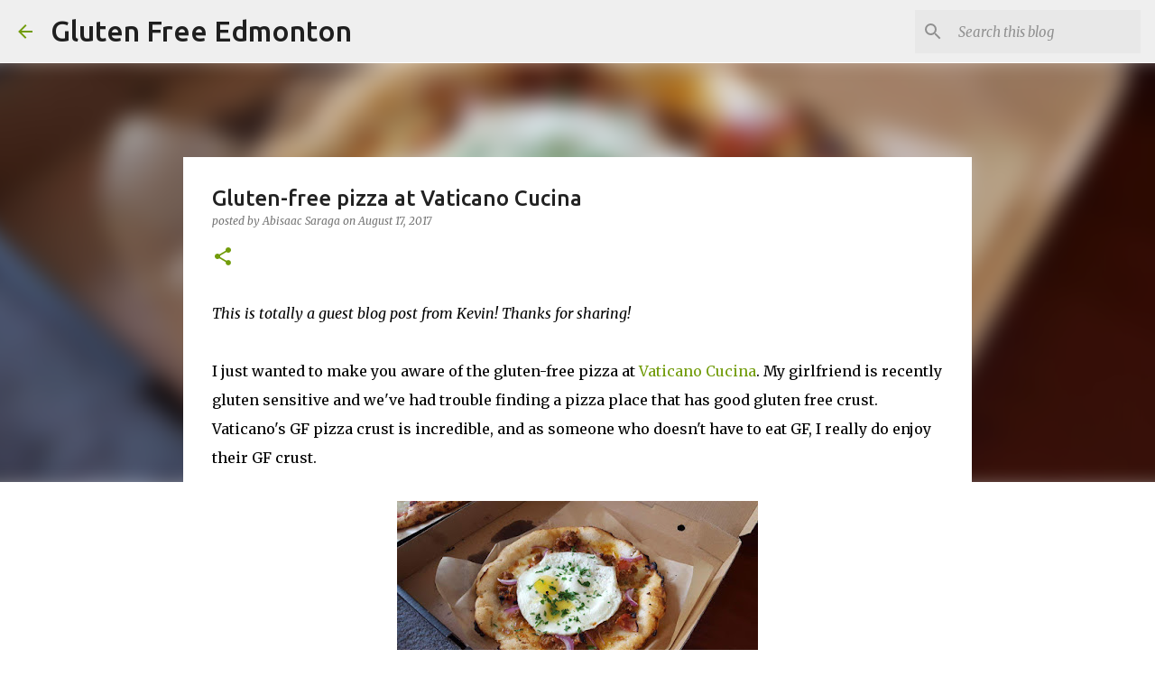

--- FILE ---
content_type: text/html; charset=utf-8
request_url: https://www.google.com/recaptcha/api2/aframe
body_size: 270
content:
<!DOCTYPE HTML><html><head><meta http-equiv="content-type" content="text/html; charset=UTF-8"></head><body><script nonce="HE1sSD3bqXqzT5A7lZXXVw">/** Anti-fraud and anti-abuse applications only. See google.com/recaptcha */ try{var clients={'sodar':'https://pagead2.googlesyndication.com/pagead/sodar?'};window.addEventListener("message",function(a){try{if(a.source===window.parent){var b=JSON.parse(a.data);var c=clients[b['id']];if(c){var d=document.createElement('img');d.src=c+b['params']+'&rc='+(localStorage.getItem("rc::a")?sessionStorage.getItem("rc::b"):"");window.document.body.appendChild(d);sessionStorage.setItem("rc::e",parseInt(sessionStorage.getItem("rc::e")||0)+1);localStorage.setItem("rc::h",'1768964145425');}}}catch(b){}});window.parent.postMessage("_grecaptcha_ready", "*");}catch(b){}</script></body></html>